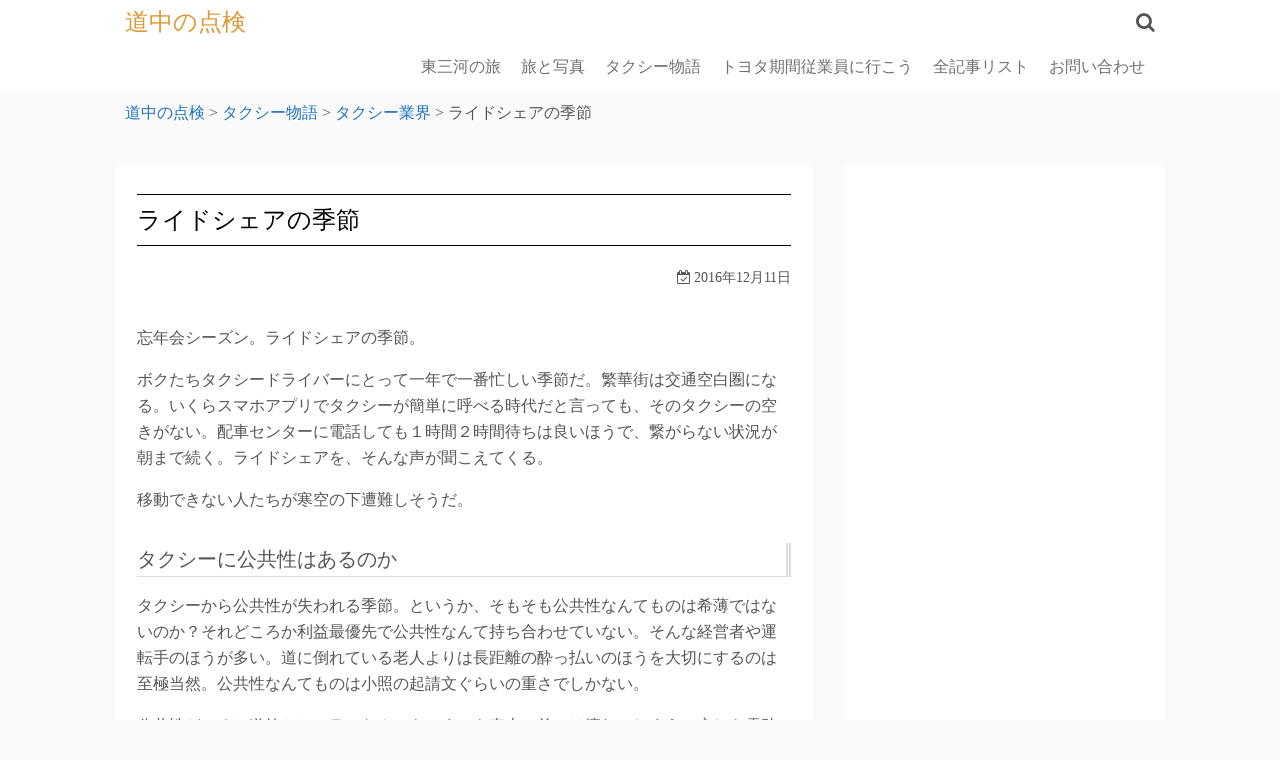

--- FILE ---
content_type: text/html; charset=UTF-8
request_url: https://kixxto.com/3038/
body_size: 19491
content:
<!DOCTYPE html><html lang="ja"><head><script data-no-optimize="1">var litespeed_docref=sessionStorage.getItem("litespeed_docref");litespeed_docref&&(Object.defineProperty(document,"referrer",{get:function(){return litespeed_docref}}),sessionStorage.removeItem("litespeed_docref"));</script> <meta charset="UTF-8"><meta name="viewport" content="width=device-width,initial-scale=1"><link rel="pingback" href="https://kixxto.com/xmlrpc.php"><meta name='robots' content='index, follow, max-image-preview:large, max-snippet:-1, max-video-preview:-1' /><title>ライドシェアの季節 - タクシーの公共性と供給不足</title><meta name="description" content="タクシーの供給不足が問題視される年末に新経済連盟が「ライドシェア実現に向けて」という提言書を提出。労働者不足こそ業界破壊です" /><link rel="canonical" href="https://kixxto.com/3038/" /><meta property="og:locale" content="ja_JP" /><meta property="og:type" content="article" /><meta property="og:title" content="ライドシェアの季節 - タクシーの公共性と供給不足" /><meta property="og:description" content="タクシーの供給不足が問題視される年末に新経済連盟が「ライドシェア実現に向けて」という提言書を提出。労働者不足こそ業界破壊です" /><meta property="og:url" content="https://kixxto.com/3038/" /><meta property="og:site_name" content="道中の点検" /><meta property="article:published_time" content="2016-12-11T05:54:00+00:00" /><meta property="article:modified_time" content="2023-06-07T08:21:15+00:00" /><meta property="og:image" content="https://kixxto.com/wp-content/uploads/2016/12/20230607.png" /><meta property="og:image:width" content="300" /><meta property="og:image:height" content="287" /><meta property="og:image:type" content="image/png" /><meta name="author" content="田原笠山" /><meta name="twitter:card" content="summary_large_image" /><meta name="twitter:creator" content="@taha_ra" /><meta name="twitter:site" content="@taha_ra" /><meta name="twitter:label1" content="執筆者" /><meta name="twitter:data1" content="田原笠山" /><meta name="twitter:label2" content="推定読み取り時間" /><meta name="twitter:data2" content="4分" /> <script type="application/ld+json" class="yoast-schema-graph">{"@context":"https://schema.org","@graph":[{"@type":"Article","@id":"https://kixxto.com/3038/#article","isPartOf":{"@id":"https://kixxto.com/3038/"},"author":{"name":"田原笠山","@id":"https://kixxto.com/#/schema/person/7b39ce22cb43dd4863ae2c86b7598f8c"},"headline":"ライドシェアの季節","datePublished":"2016-12-11T05:54:00+00:00","dateModified":"2023-06-07T08:21:15+00:00","mainEntityOfPage":{"@id":"https://kixxto.com/3038/"},"wordCount":9,"commentCount":0,"publisher":{"@id":"https://kixxto.com/#/schema/person/7b39ce22cb43dd4863ae2c86b7598f8c"},"image":{"@id":"https://kixxto.com/3038/#primaryimage"},"thumbnailUrl":"https://kixxto.com/wp-content/uploads/2016/12/20230607.png","articleSection":["タクシー業界"],"inLanguage":"ja","potentialAction":[{"@type":"CommentAction","name":"Comment","target":["https://kixxto.com/3038/#respond"]}]},{"@type":"WebPage","@id":"https://kixxto.com/3038/","url":"https://kixxto.com/3038/","name":"ライドシェアの季節 - タクシーの公共性と供給不足","isPartOf":{"@id":"https://kixxto.com/#website"},"primaryImageOfPage":{"@id":"https://kixxto.com/3038/#primaryimage"},"image":{"@id":"https://kixxto.com/3038/#primaryimage"},"thumbnailUrl":"https://kixxto.com/wp-content/uploads/2016/12/20230607.png","datePublished":"2016-12-11T05:54:00+00:00","dateModified":"2023-06-07T08:21:15+00:00","description":"タクシーの供給不足が問題視される年末に新経済連盟が「ライドシェア実現に向けて」という提言書を提出。労働者不足こそ業界破壊です","breadcrumb":{"@id":"https://kixxto.com/3038/#breadcrumb"},"inLanguage":"ja","potentialAction":[{"@type":"ReadAction","target":["https://kixxto.com/3038/"]}]},{"@type":"ImageObject","inLanguage":"ja","@id":"https://kixxto.com/3038/#primaryimage","url":"https://kixxto.com/wp-content/uploads/2016/12/20230607.png","contentUrl":"https://kixxto.com/wp-content/uploads/2016/12/20230607.png","width":300,"height":287,"caption":"Uber - Driver: Drive & Deliverアプリ"},{"@type":"BreadcrumbList","@id":"https://kixxto.com/3038/#breadcrumb","itemListElement":[{"@type":"ListItem","position":1,"name":"ホーム","item":"https://kixxto.com/"},{"@type":"ListItem","position":2,"name":"ライドシェアの季節"}]},{"@type":"WebSite","@id":"https://kixxto.com/#website","url":"https://kixxto.com/","name":"道中の点検","description":"","publisher":{"@id":"https://kixxto.com/#/schema/person/7b39ce22cb43dd4863ae2c86b7598f8c"},"potentialAction":[{"@type":"SearchAction","target":{"@type":"EntryPoint","urlTemplate":"https://kixxto.com/?s={search_term_string}"},"query-input":{"@type":"PropertyValueSpecification","valueRequired":true,"valueName":"search_term_string"}}],"inLanguage":"ja"},{"@type":["Person","Organization"],"@id":"https://kixxto.com/#/schema/person/7b39ce22cb43dd4863ae2c86b7598f8c","name":"田原笠山","image":{"@type":"ImageObject","inLanguage":"ja","@id":"https://kixxto.com/#/schema/person/image/","url":"https://kixxto.com/wp-content/uploads/2021/10/unnamed-1.jpg","contentUrl":"https://kixxto.com/wp-content/uploads/2021/10/unnamed-1.jpg","width":83,"height":83,"caption":"田原笠山"},"logo":{"@id":"https://kixxto.com/#/schema/person/image/"},"description":"蒲郡、豊橋、豊川、田原、新城…東三河の街角を、動画、画像とともに紹介しています。人生を諦めた人の、近場の街場の小さな旅の記録と、神や仏に救いを求める旅日記です。","sameAs":["https://kixxto.com","https://x.com/taha_ra"]}]}</script> <link rel='dns-prefetch' href='//static.addtoany.com' /><link rel='dns-prefetch' href='//www.googletagmanager.com' /><link rel='dns-prefetch' href='//pagead2.googlesyndication.com' /><link rel='dns-prefetch' href='//fundingchoicesmessages.google.com' /><link data-optimized="2" rel="stylesheet" href="https://kixxto.com/wp-content/litespeed/css/b688b0a4585a14bb05968b97739734b9.css?ver=8bb91" /><link rel="preload" href="https://kixxto.com/wp-content/themes/simple-days/assets/fonts/fontawesome/style.min.css" as="style" /> <script type="litespeed/javascript" data-src="https://kixxto.com/wp-includes/js/jquery/jquery.min.js?ver=3.7.1" id="jquery-core-js"></script> 
 <script type="litespeed/javascript" data-src="https://www.googletagmanager.com/gtag/js?id=G-3KDJPEKCJR" id="google_gtagjs-js"></script> <script id="google_gtagjs-js-after" type="litespeed/javascript">window.dataLayer=window.dataLayer||[];function gtag(){dataLayer.push(arguments)}
gtag("set","linker",{"domains":["kixxto.com"]});gtag("js",new Date());gtag("set","developer_id.dZTNiMT",!0);gtag("config","G-3KDJPEKCJR",{"googlesitekit_post_type":"post","googlesitekit_post_date":"20161211","googlesitekit_post_categories":"\u30bf\u30af\u30b7\u30fc\u696d\u754c"})</script> <meta name="generator" content="Site Kit by Google 1.170.0" /><meta name="google-adsense-platform-account" content="ca-host-pub-2644536267352236"><meta name="google-adsense-platform-domain" content="sitekit.withgoogle.com"> <script type="litespeed/javascript" data-src="https://pagead2.googlesyndication.com/pagead/js/adsbygoogle.js?client=ca-pub-7145570647053733&amp;host=ca-host-pub-2644536267352236" crossorigin="anonymous"></script> <link rel="icon" href="https://kixxto.com/wp-content/uploads/2024/06/cropped-512-32x32.jpg" sizes="32x32" /><link rel="icon" href="https://kixxto.com/wp-content/uploads/2024/06/cropped-512-192x192.jpg" sizes="192x192" /><link rel="apple-touch-icon" href="https://kixxto.com/wp-content/uploads/2024/06/cropped-512-180x180.jpg" /><meta name="msapplication-TileImage" content="https://kixxto.com/wp-content/uploads/2024/06/cropped-512-270x270.jpg" /></head><body data-rsssl=1 class="wp-singular post-template-default single single-post postid-3038 single-format-standard wp-embed-responsive wp-theme-simple-days" ontouchstart=""><a class="skip-link screen-reader-text" href="#main_wrap">コンテンツへスキップ</a>
<input id="t_menu" class="dn" type="checkbox" /><header id="h_wrap" class="f_box f_col shadow_box h_sticky"><div id="site_h" class="site_h wrap_frame f_box f_col110 w100 relative ai_c" role="banner"><div class="title_wrap f_box ai_c relative"><div class="title_tag f_box ai_c f_col"><div class="site_title f_box ai_c f_col100"><h1 class="title_text fw8"><a href="https://kixxto.com/" class="" rel="home">道中の点検</a></h1></div></div><div class="menu_box serach_box absolute f_box ai_c dn001"><label for="sw" class="m0 p4 tap_no lh_1 fa fa-search serch_icon" style="cursor:pointer;"></label></div><div class="menu_box bar_box absolute f_box ai_c dn001"><label for="t_menu" class="humberger tap_no m0"></label></div></div><div class="h_ws f_box jc_c ai_c"><div class="menu_box serach_box f_box ai_c dn110"><label for="sw" id="" class="m0 tap_no lh_1 fa fa-search serch_icon" style="font-size:20px;cursor:pointer;"></label></div></div></div><div id="nav_h" class="f_box nav_h2 w100"><nav class="wrap_frame nav_base nh_con"><ul id="menu_h" class="menu_h menu_i lsn m0 f_box f_col110 menu_h menu_a f_box f_wrap f_col100 ai_c lsn"><li id="menu-item-19954" class="menu-item-19954  menu-item menu-item-type-taxonomy menu-item-object-category menu-item-has-children relative fw_bold"><div class="caret_wrap f_box jc_sb ai_c">
<a class="menu_s_a f_box ai_c" href="https://kixxto.com/category/higasimikawa/">東三河の旅</a><label class="drop_icon fs16 m0 dn001" for="nav-19954">
<span class="fa fa-caret-down db lh_1"></span>
</label></div><input type="checkbox" id="nav-19954" class="dn"><ul id="sub-nav-19954" class="sub-menu absolute db lsn"><li id="menu-item-19955" class="menu-item-19955  menu-item menu-item-type-taxonomy menu-item-object-category menu-item-has-children relative fw_bold"><div class="caret_wrap f_box jc_sb ai_c">
<a class="menu_s_a f_box ai_c" href="https://kixxto.com/category/higasimikawa/gamagori/">蒲郡の旅</a><label class="drop_icon fs16 m0 dn001" for="nav-19955">
<span class="fa fa-caret-down db lh_1"></span>
</label></div><input type="checkbox" id="nav-19955" class="dn"><ul id="sub-nav-19955" class="sub-menu absolute db lsn"><li id="menu-item-24859"  class="menu-item-24859  menu-item menu-item-type-post_type menu-item-object-page relative fw_bold"><div class="f_box jc_sb ai_c">
<a class="menu_s_a f_box ai_c" href="https://kixxto.com/gamagori/">蒲郡の旅 – 目次と検索</a></div></li><li id="menu-item-22837"  class="menu-item-22837  menu-item menu-item-type-post_type menu-item-object-page relative fw_bold"><div class="f_box jc_sb ai_c">
<a class="menu_s_a f_box ai_c" href="https://kixxto.com/gamagori-meiboku50/">蒲郡の名木50選</a></div></li><li id="menu-item-23080"  class="menu-item-23080  menu-item menu-item-type-post_type menu-item-object-page relative fw_bold"><div class="f_box jc_sb ai_c">
<a class="menu_s_a f_box ai_c" href="https://kixxto.com/gamagori-tera/">蒲郡の寺院</a></div></li><li id="menu-item-24113"  class="menu-item-24113  menu-item menu-item-type-post_type menu-item-object-page relative fw_bold"><div class="f_box jc_sb ai_c">
<a class="menu_s_a f_box ai_c" href="https://kixxto.com/gamagori-jinja/">蒲郡の神社</a></div></li><li id="menu-item-26412"  class="menu-item-26412  menu-item menu-item-type-custom menu-item-object-custom relative fw_bold"><div class="f_box jc_sb ai_c">
<a class="menu_s_a f_box ai_c" href="https://kixxto.com/tag/park-gamagori/">蒲郡の公園を巡る旅</a></div></li></ul></li><li id="menu-item-20760"  class="menu-item-20760  menu-item menu-item-type-taxonomy menu-item-object-category relative fw_bold"><div class="f_box jc_sb ai_c">
<a class="menu_s_a f_box ai_c" href="https://kixxto.com/category/higasimikawa/toyokawa/">豊川の旅</a></div></li><li id="menu-item-20756"  class="menu-item-20756  menu-item menu-item-type-taxonomy menu-item-object-category relative fw_bold"><div class="f_box jc_sb ai_c">
<a class="menu_s_a f_box ai_c" href="https://kixxto.com/category/higasimikawa/toyohashi/">豊橋の旅</a></div></li><li id="menu-item-20759"  class="menu-item-20759  menu-item menu-item-type-taxonomy menu-item-object-category relative fw_bold"><div class="f_box jc_sb ai_c">
<a class="menu_s_a f_box ai_c" href="https://kixxto.com/category/higasimikawa/tahara/">田原の旅</a></div></li><li id="menu-item-20758"  class="menu-item-20758  menu-item menu-item-type-taxonomy menu-item-object-category relative fw_bold"><div class="f_box jc_sb ai_c">
<a class="menu_s_a f_box ai_c" href="https://kixxto.com/category/higasimikawa/shinshiro/">新城の旅</a></div></li><li id="menu-item-20757"  class="menu-item-20757  menu-item menu-item-type-taxonomy menu-item-object-category relative fw_bold"><div class="f_box jc_sb ai_c">
<a class="menu_s_a f_box ai_c" href="https://kixxto.com/category/higasimikawa/kitashitara/">北設楽郡の旅</a></div></li></ul></li><li id="menu-item-15119" class="menu-item-15119  menu-item menu-item-type-taxonomy menu-item-object-category menu-item-has-children relative fw_bold"><div class="caret_wrap f_box jc_sb ai_c">
<a class="menu_s_a f_box ai_c" href="https://kixxto.com/category/photo/">旅と写真</a><label class="drop_icon fs16 m0 dn001" for="nav-15119">
<span class="fa fa-caret-down db lh_1"></span>
</label></div><input type="checkbox" id="nav-15119" class="dn"><ul id="sub-nav-15119" class="sub-menu absolute db lsn"><li id="menu-item-10683"  class="menu-item-10683  menu-item menu-item-type-taxonomy menu-item-object-category relative fw_bold"><div class="f_box jc_sb ai_c">
<a class="menu_s_a f_box ai_c" href="https://kixxto.com/category/photo/%e5%9b%9b%e5%9b%bd%e9%81%8d%e8%b7%af/">四国遍路</a></div></li><li id="menu-item-10579" class="menu-item-10579  menu-item menu-item-type-taxonomy menu-item-object-category menu-item-has-children relative fw_bold"><div class="caret_wrap f_box jc_sb ai_c">
<a class="menu_s_a f_box ai_c" href="https://kixxto.com/category/photo/wandering/">漂泊の記</a><label class="drop_icon fs16 m0 dn001" for="nav-10579">
<span class="fa fa-caret-down db lh_1"></span>
</label></div><input type="checkbox" id="nav-10579" class="dn"><ul id="sub-nav-10579" class="sub-menu absolute db lsn"><li id="menu-item-15120"  class="menu-item-15120  menu-item menu-item-type-taxonomy menu-item-object-category relative fw_bold"><div class="f_box jc_sb ai_c">
<a class="menu_s_a f_box ai_c" href="https://kixxto.com/category/photo/wandering/recluse/">隠遁記</a></div></li><li id="menu-item-16180"  class="menu-item-16180  menu-item menu-item-type-taxonomy menu-item-object-category relative fw_bold"><div class="f_box jc_sb ai_c">
<a class="menu_s_a f_box ai_c" href="https://kixxto.com/category/photo/wandering/recluse/%e8%8f%9c%e6%99%82%e8%a8%98/">菜時記</a></div></li></ul></li></ul></li><li id="menu-item-10582" class="menu-item-10582  menu-item menu-item-type-taxonomy menu-item-object-category current-post-ancestor menu-item-has-children relative fw_bold"><div class="caret_wrap f_box jc_sb ai_c">
<a class="menu_s_a f_box ai_c" href="https://kixxto.com/category/taxi/">タクシー物語</a><label class="drop_icon fs16 m0 dn001" for="nav-10582">
<span class="fa fa-caret-down db lh_1"></span>
</label></div><input type="checkbox" id="nav-10582" class="dn"><ul id="sub-nav-10582" class="sub-menu absolute db lsn"><li id="menu-item-10586"  class="menu-item-10586  menu-item menu-item-type-taxonomy menu-item-object-category relative fw_bold"><div class="f_box jc_sb ai_c">
<a class="menu_s_a f_box ai_c" href="https://kixxto.com/category/taxi/%e3%82%bf%e3%82%af%e3%82%b7%e3%83%bc%e7%89%a9%e8%aa%9e/">タクシー物語</a></div></li><li id="menu-item-10584"  class="menu-item-10584  menu-item menu-item-type-taxonomy menu-item-object-category current-post-ancestor current-menu-parent current-post-parent relative fw_bold"><div class="f_box jc_sb ai_c">
<a class="menu_s_a f_box ai_c" href="https://kixxto.com/category/taxi/mobility/">タクシー業界</a></div></li><li id="menu-item-10585"  class="menu-item-10585  menu-item menu-item-type-taxonomy menu-item-object-category relative fw_bold"><div class="f_box jc_sb ai_c">
<a class="menu_s_a f_box ai_c" href="https://kixxto.com/category/taxi/findwork/">タクシー運転手になろう</a></div></li><li id="menu-item-10583"  class="menu-item-10583  menu-item menu-item-type-taxonomy menu-item-object-category relative fw_bold"><div class="f_box jc_sb ai_c">
<a class="menu_s_a f_box ai_c" href="https://kixxto.com/category/taxi/useataxitomove/">タクシーに乗る</a></div></li><li id="menu-item-10581"  class="menu-item-10581  menu-item menu-item-type-taxonomy menu-item-object-category relative fw_bold"><div class="f_box jc_sb ai_c">
<a class="menu_s_a f_box ai_c" href="https://kixxto.com/category/taxi/%e8%b1%8a%e6%a9%8b%e6%bc%82%e6%b5%81/">豊橋漂流</a></div></li></ul></li><li id="menu-item-10587" class="menu-item-10587  menu-item menu-item-type-taxonomy menu-item-object-category menu-item-has-children relative fw_bold"><div class="caret_wrap f_box jc_sb ai_c">
<a class="menu_s_a f_box ai_c" href="https://kixxto.com/category/%e3%83%88%e3%83%a8%e3%82%bf%e6%9c%9f%e9%96%93%e5%be%93%e6%a5%ad%e5%93%a1/">トヨタ期間従業員に行こう</a><label class="drop_icon fs16 m0 dn001" for="nav-10587">
<span class="fa fa-caret-down db lh_1"></span>
</label></div><input type="checkbox" id="nav-10587" class="dn"><ul id="sub-nav-10587" class="sub-menu absolute db lsn"><li id="menu-item-10588"  class="menu-item-10588  menu-item menu-item-type-taxonomy menu-item-object-category relative fw_bold"><div class="f_box jc_sb ai_c">
<a class="menu_s_a f_box ai_c" href="https://kixxto.com/category/%e3%83%88%e3%83%a8%e3%82%bf%e6%9c%9f%e9%96%93%e5%be%93%e6%a5%ad%e5%93%a1/%e6%9c%9f%e9%96%93%e5%be%93%e6%a5%ad%e5%93%a1%e3%81%ab%e3%81%a4%e3%81%84%e3%81%a6/">期間従業員について</a></div></li><li id="menu-item-10592"  class="menu-item-10592  menu-item menu-item-type-taxonomy menu-item-object-category relative fw_bold"><div class="f_box jc_sb ai_c">
<a class="menu_s_a f_box ai_c" href="https://kixxto.com/category/%e3%83%88%e3%83%a8%e3%82%bf%e6%9c%9f%e9%96%93%e5%be%93%e6%a5%ad%e5%93%a1/%e3%83%88%e3%83%a8%e3%82%bf%e8%87%aa%e5%8b%95%e8%bb%8a%e3%81%ab%e3%81%a4%e3%81%84%e3%81%a6/">トヨタ自動車について</a></div></li><li id="menu-item-10589"  class="menu-item-10589  menu-item menu-item-type-taxonomy menu-item-object-category relative fw_bold"><div class="f_box jc_sb ai_c">
<a class="menu_s_a f_box ai_c" href="https://kixxto.com/category/%e3%83%88%e3%83%a8%e3%82%bf%e6%9c%9f%e9%96%93%e5%be%93%e6%a5%ad%e5%93%a1/%e9%9d%9e%e6%ad%a3%e8%a6%8f%e9%9b%87%e7%94%a8%e3%81%ab%e3%81%a4%e3%81%84%e3%81%a6/">非正規雇用について</a></div></li><li id="menu-item-10591"  class="menu-item-10591  menu-item menu-item-type-taxonomy menu-item-object-category relative fw_bold"><div class="f_box jc_sb ai_c">
<a class="menu_s_a f_box ai_c" href="https://kixxto.com/category/%e3%83%88%e3%83%a8%e3%82%bf%e6%9c%9f%e9%96%93%e5%be%93%e6%a5%ad%e5%93%a1/%e5%a5%91%e7%b4%84%e6%ba%80%e4%ba%86%e5%be%8c%e3%81%ae%e6%97%a5%e3%80%85/">契約満了後の日々</a></div></li><li id="menu-item-10590"  class="menu-item-10590  menu-item menu-item-type-taxonomy menu-item-object-category relative fw_bold"><div class="f_box jc_sb ai_c">
<a class="menu_s_a f_box ai_c" href="https://kixxto.com/category/%e3%83%88%e3%83%a8%e3%82%bf%e6%9c%9f%e9%96%93%e5%be%93%e6%a5%ad%e5%93%a1/%e5%a4%b1%e6%a5%ad%e3%81%ae%e6%97%a5%e3%80%85/">失業の日々</a></div></li><li id="menu-item-10593"  class="menu-item-10593  menu-item menu-item-type-taxonomy menu-item-object-category relative fw_bold"><div class="f_box jc_sb ai_c">
<a class="menu_s_a f_box ai_c" href="https://kixxto.com/category/%e3%83%88%e3%83%a8%e3%82%bf%e6%9c%9f%e9%96%93%e5%be%93%e6%a5%ad%e5%93%a1/%e7%94%b0%e5%8e%9f%e5%b8%82/">田原市</a></div></li></ul></li><li id="menu-item-8264"  class="menu-item-8264  menu-item menu-item-type-post_type menu-item-object-page relative fw_bold"><div class="f_box jc_sb ai_c">
<a class="menu_s_a f_box ai_c" href="https://kixxto.com/allpost/">全記事リスト</a></div></li><li id="menu-item-38" class="menu-item-38  menu-item menu-item-type-post_type menu-item-object-page menu-item-has-children relative fw_bold"><div class="caret_wrap f_box jc_sb ai_c">
<a class="menu_s_a f_box ai_c" href="https://kixxto.com/%e3%81%8a%e5%95%8f%e3%81%84%e5%90%88%e3%82%8f%e3%81%9b/">お問い合わせ</a><label class="drop_icon fs16 m0 dn001" for="nav-38">
<span class="fa fa-caret-down db lh_1"></span>
</label></div><input type="checkbox" id="nav-38" class="dn"><ul id="sub-nav-38" class="sub-menu absolute db lsn"><li id="menu-item-3811"  class="menu-item-3811  menu-item menu-item-type-post_type menu-item-object-page relative fw_bold"><div class="f_box jc_sb ai_c">
<a class="menu_s_a f_box ai_c" href="https://kixxto.com/profile/">田原笠山</a></div></li></ul></li></ul></nav></div></header><div id="uh_wrap"><div class="wrap_frame uh_con f_box ai_c jc_sb f_wrap"><aside id="bcn_widget-3" class="widget uh_widget m0 widget_breadcrumb_navxt"><div class="breadcrumbs" vocab="https://schema.org/" typeof="BreadcrumbList"><span property="itemListElement" typeof="ListItem"><a property="item" typeof="WebPage" title="道中の点検へ移動する" href="https://kixxto.com" class="home" ><span property="name">道中の点検</span></a><meta property="position" content="1"></span> &gt; <span property="itemListElement" typeof="ListItem"><a property="item" typeof="WebPage" title="Go to the タクシー物語 カテゴリー archives." href="https://kixxto.com/category/taxi/" class="taxonomy category" ><span property="name">タクシー物語</span></a><meta property="position" content="2"></span> &gt; <span property="itemListElement" typeof="ListItem"><a property="item" typeof="WebPage" title="Go to the タクシー業界 カテゴリー archives." href="https://kixxto.com/category/taxi/mobility/" class="taxonomy category" ><span property="name">タクシー業界</span></a><meta property="position" content="3"></span> &gt; <span property="itemListElement" typeof="ListItem"><span property="name" class="post post-post current-item">ライドシェアの季節</span><meta property="url" content="https://kixxto.com/3038/"><meta property="position" content="4"></span></div></aside></div></div><div id="main_wrap" class="wrap_frame m_con jc_c001"><main id="post-3038" class="contents post_content shadow_box post-3038 post type-post status-publish format-standard has-post-thumbnail category-mobility"><div class="post_item mb_L"><h1 class="post_title">ライドシェアの季節</h1></div><div class="post_dates post_item f_box ai_c f_wrap mb_L fs14 jc_fe"><div><span class="post_date"><i class="fa fa-calendar-check-o" aria-hidden="true"></i> 2016年12月11日</span></div></div><article id="post_body" class="post_body clearfix post_item mb_L" itemprop="articleBody"><p>忘年会シーズン。ライドシェアの季節。</p><p>ボクたちタクシードライバーにとって一年で一番忙しい季節だ。繁華街は交通空白圏になる。いくらスマホアプリでタクシーが簡単に呼べる時代だと言っても、そのタクシーの空きがない。配車センターに電話しても１時間２時間待ちは良いほうで、繋がらない状況が朝まで続く。ライドシェアを、そんな声が聞こえてくる。</p><p>移動できない人たちが寒空の下遭難しそうだ。</p><h2>タクシーに公共性はあるのか</h2><p>タクシーから公共性が失われる季節。というか、そもそも公共性なんてものは希薄ではないのか？それどころか利益最優先で公共性なんて持ち合わせていない。そんな経営者や運転手のほうが多い。道に倒れている老人よりは長距離の酔っ払いのほうを大切にするのは至極当然。公共性なんてものは小照の起請文ぐらいの重さでしかない。</p><p>公共性どころか道徳とかモラルなんてものまでも売上の前には擦れてしまう。哀しき雲助の血筋。</p><h2>ライドシェア実現へ向けて</h2><p>さてさて、新経済連盟が「ライドシェア実現に向けて」というライドシェアを推進しようという提言書 を、経済産業大臣、国土交通大臣、IT政策担当大臣、経済再生担当大臣、規制改革担当大臣に宛てて提出した。<br />
<a href="http://jane.or.jp/topic/detail?topic_id=562" target="_blank" rel="noopener">11月30日、ライドシェア推進のための提言 「ライドシェア実現に向けて」 を提出いたしました｜トピックス &#8211; 新経済連盟</a></p><p>以前に予想したようになったということだ。</p><blockquote><p>白タク、ライドシェアの波は止められない。それならば「反対」ではなくて、ライドシェアドライバーの雇用の法を整備するほうが、合理的であるように思う。</p><p>&nbsp;</p><p>そしてボクたち労働者と、そうしてなによりも利用者のことを考えたら、賛成のほうがこれまた合理的であると思う。<br />
<a href="https://kixxto.com/6455/" target="_blank" rel="noopener">Uber　労働組合論（２）</a></p></blockquote><p>タクシー業界は自己保身のために「反対」する。タクシードライバーは自己利益のために「反対」する。そうして恫喝のように「安全性」を説き利用者に恐怖を植え付ける。まるで霊感商法のようだ。そのうち「事故事故詐欺」なんて噂されるに決まっている。</p><p>ボクたちドライバー自身、その霊感商法、もとい、タクシー事業の呪いをかけられている。UberやGoogleのライドシェアドライバー社員のほうが、ちっぽけな中小企業よりは安全で安心に決まっている。老後も田舎に引っ越して、いや、日本中どこへ行っても就職先はある。</p><h2>労働力不足の先にあるタクシーの危機</h2><p>なによりも、国家が、この社会が考えなければならない。タクシー運転手の高齢化による交通事故の危険性はさらに高まる。そしてその高齢化するドライバーによる車両供給過剰がさらに「一時的かつ急激な需要増には対応できない」状況を生み、「将来的には、むしろ深刻な労働力不足による労務倒産」によるサービス提供の危機を孕んでいることなのだ。</p><p>一部の利己主義者のために、一部の既得権者のために、そうしてもう先のない無策で無能な経営者や管理者、ついでに労働組合のために、ライドシェアが実現できないことは、社会的損失、社会悪なのだ。</p><p><img data-lazyloaded="1" src="[data-uri]" fetchpriority="high" decoding="async" class="pict" data-src="https://kixxto.com/wp-content/uploads/old/20161211_2273356.jpg" alt="ライドシェア実現に向けて" width="480" height="136" /><br />
<a href="http://jane.or.jp/pdf/20161130rideshare_8P.pdf" target="_blank" rel="noopener">ライドシェアの状況について</a></p>
<a href="https://kixxto.com/3097/"   class="blog_card f_box ai_c mb_L h_box w100 shadow_box flow_box non_hover"><div class="bc_entry flex_70"><span class="bc_title line_clamp lc2 of_h fsM fw8 mb_S">ソフトバンクの米ウーバー出資　ライドシェアはやっぱり有望なのだ</span><span class="bc_summary line_clamp lc2 of_h fsS mb_M">ソフトバンクのウーバーへの出資について。 交通機関の利用方法は、孫ソフトバンク会長が言うよりも早く変わりそうだ。おそらく、５年とか１０年後にはまったく違うものになる。孫会長&hellip;</span><div class="f_box ai_c jc_sb"><div class="bc_read_more fsS">続きを読む</div><div class="bc_info f_box ai_c fs10"><img data-lazyloaded="1" src="[data-uri]" data-src="https://kixxto.com/wp-content/uploads/2024/06/cropped-512.jpg.webp" height="16" width="16" /><span class="bc_domain">&nbsp;kixxto.com</span></div></div></div><div class="bc_thum flex_30 fit_box_img_wrap m0"><img data-lazyloaded="1" src="[data-uri]" class="scale_13 trans_10 tap_no" data-src="https://kixxto.com/wp-content/uploads/old/20171120_2534631.jpg" alt="ソフトバンクの米ウーバー出資　ライドシェアはやっぱり有望なのだ" width="3" height="2" /></div></a><div class="addtoany_share_save_container addtoany_content addtoany_content_bottom"><div class="a2a_kit a2a_kit_size_28 addtoany_list" data-a2a-url="https://kixxto.com/3038/" data-a2a-title="ライドシェアの季節"><a class="a2a_button_twitter" href="https://www.addtoany.com/add_to/twitter?linkurl=https%3A%2F%2Fkixxto.com%2F3038%2F&amp;linkname=%E3%83%A9%E3%82%A4%E3%83%89%E3%82%B7%E3%82%A7%E3%82%A2%E3%81%AE%E5%AD%A3%E7%AF%80" title="Twitter" rel="nofollow noopener" target="_blank"></a><a class="a2a_button_facebook" href="https://www.addtoany.com/add_to/facebook?linkurl=https%3A%2F%2Fkixxto.com%2F3038%2F&amp;linkname=%E3%83%A9%E3%82%A4%E3%83%89%E3%82%B7%E3%82%A7%E3%82%A2%E3%81%AE%E5%AD%A3%E7%AF%80" title="Facebook" rel="nofollow noopener" target="_blank"></a><a class="a2a_button_email" href="https://www.addtoany.com/add_to/email?linkurl=https%3A%2F%2Fkixxto.com%2F3038%2F&amp;linkname=%E3%83%A9%E3%82%A4%E3%83%89%E3%82%B7%E3%82%A7%E3%82%A2%E3%81%AE%E5%AD%A3%E7%AF%80" title="Email" rel="nofollow noopener" target="_blank"></a><a class="a2a_dd addtoany_share_save addtoany_share" href="https://www.addtoany.com/share"></a></div></div></article><nav class="nav_link_box post_item mb_L f_box jc_sb fit_content"><a href="https://kixxto.com/3037/" title="好雪片片　不落別処" class="nav_link nav_link_l f_box f_col100 ai_c mb_L relative"><div class="nav_link_info absolute left0 t_15 m_s"><span class="p10 fs12"><i class="fa fa-angle-double-left" aria-hidden="true"></i> 前の記事</span></div><div class="nav_link_thum"><img data-lazyloaded="1" src="[data-uri]" data-src="https://kixxto.com/wp-content/uploads/old/20161210_2272967.jpg" width="100" height="100" /></div><div><p class="nav_link_title p10">好雪片片　不落別処</p></div></a><a href="https://kixxto.com/3039/" title="NON STYLE井上さんの交通事故で考えたこと" class="nav_link f_box f_col100 ai_c f_row_r mb_L mla relative"><div class="nav_link_info absolute right0 t_15 m_s"><span class="p10 fs12">次の記事 <i class="fa fa-angle-double-right" aria-hidden="true"></i></span></div><div class="nav_link_thum"><img data-lazyloaded="1" src="[data-uri]" data-src="https://kixxto.com/wp-content/uploads/2016/12/202406102031p.png.webp" width="100" height="100" /></div><div class="ta_r"><p class="nav_link_title p10">NON STYLE井上さんの交通事故で考えたこと</p></div></a></nav><div class="post_author post_item mb_L ta_r"><div class="dib"><img data-lazyloaded="1" src="[data-uri]" data-src="https://secure.gravatar.com/avatar/bdc24cba0ecbe76fbb5ddf31f3cb7fab6c01e68456a8cc98cc259997d5a3e3a3?s=32&#038;d=mm&#038;r=g" width="32" height="32" class="vam br50" alt="田原笠山" /></div>&nbsp;<a href="https://kixxto.com/author/tahara/">田原笠山</a></div><div class="post_category post_item mb_L f_box f_wrap ai_c"><i class="fa fa-folder-open-o mr10" aria-hidden="true"></i> <a href="https://kixxto.com/category/taxi/mobility/" rel="category" class="cat_tag_wrap fs13 fw6 shadow_box">タクシー業界</a></div><aside id="rp_wrap" class="post_item mb_L"><div class="item_title fw8 mb_S">関連記事</div><div class="post_list_box"><ul class="post_list_ul m0" style="list-style:none;"><li class="pl_item f_box post_list_border"><div class="f_box f_col jc_c" style="width:100%;"><a href="https://kixxto.com/20723/" class="pl_title f_box ai_c p5">Googleマップとタクシードラバー</a></div></li><li class="pl_item f_box post_list_border"><div class="f_box f_col jc_c" style="width:100%;"><a href="https://kixxto.com/19450/" class="pl_title f_box ai_c p5">udタクシーの乗車運動　乗車拒否件数の減少？</a></div></li><li class="pl_item f_box post_list_border"><div class="f_box f_col jc_c" style="width:100%;"><a href="https://kixxto.com/19841/" class="pl_title f_box ai_c p5">事前確定運賃　係数と運賃について</a></div></li></ul></div></aside><div id="comments" class="comments-area post_item mb_L"><div id="respond" class="comment-respond"><h3 id="reply-title" class="comment-reply-title">コメントする <small><a rel="nofollow" id="cancel-comment-reply-link" href="/3038/#respond" style="display:none;">コメントをキャンセル</a></small></h3><form action="https://kixxto.com/wp-comments-post.php" method="post" id="commentform" class="comment-form"><p class="comment-notes"><span id="email-notes">メールアドレスが公開されることはありません。</span> <span class="required-field-message"><span class="required">※</span> が付いている欄は必須項目です</span></p><div class="form-group"><div class="input-field-head"><label for="author">お名前&ensp;<span class="required">※</span></label></div><div class="input-field"><input class="validate" id="author" name="author" type="text" value="" size="30" required="required" aria-required="true" aria-label="お名前" /></div></div><div class="form-group"><div class="input-field-head"><label for="email">メールアドレス&ensp;<span class="required">※</span></label></div><div class="input-field"><input class=" validate" id="email" name="email" type="email" value="" size="30" required="required" aria-required="true" aria-label="メールアドレス" /></div></div><div class="form-group"><div class="input-field-head"><label for="comment">コメント&ensp;<span class="required">※</span></label></div><div class="input-field"><textarea class="materialize-textarea" type="text" rows="10" id="comment" name="comment" required="required" aria-required="true" aria-label="コメント"></textarea></div></div><p class="comment-form-cookies-consent f_box ai_c"><input id="wp-comment-cookies-consent" class="mr10" name="wp-comment-cookies-consent" type="checkbox" value="yes" /><label for="wp-comment-cookies-consent" class="fs16">次回のコメントで使用するためブラウザーに自分の名前、メールアドレス、サイトを保存する。</label></p><p class="form-submit"><input name="submit" type="submit" id="submit" class="submit" value="コメントを送信" /> <input type='hidden' name='comment_post_ID' value='3038' id='comment_post_ID' />
<input type='hidden' name='comment_parent' id='comment_parent' value='0' /></p></form></div></div></main><div id="sidebar_right" class="sidebar f_box f_col101 f_wrap jc_sa"><aside id="block-98" class="widget s_widget sr_widget widget_block shadow_box"><script type="litespeed/javascript" data-src="https://pagead2.googlesyndication.com/pagead/js/adsbygoogle.js?client=ca-pub-7145570647053733"
     crossorigin="anonymous"><script type="litespeed/javascript" data-src="https://pagead2.googlesyndication.com/pagead/js/adsbygoogle.js?client=ca-pub-7145570647053733"
     crossorigin="anonymous"></script> 
<ins class="adsbygoogle"
style="display:block"
data-ad-client="ca-pub-7145570647053733"
data-ad-slot="8108992480"
data-ad-format="auto"
data-full-width-responsive="true"></ins> <script type="litespeed/javascript">(adsbygoogle=window.adsbygoogle||[]).push({})</script></aside><aside id="archives-7" class="widget s_widget sr_widget widget_archive shadow_box"><h3 class="widget_title sw_title">アーカイブ</h3>		<label class="screen-reader-text" for="archives-dropdown-7">アーカイブ</label>
<select id="archives-dropdown-7" name="archive-dropdown"><option value="">月を選択</option><option value='https://kixxto.com/date/2026/01/'> 2026年1月 &nbsp;(37)</option><option value='https://kixxto.com/date/2025/12/'> 2025年12月 &nbsp;(97)</option><option value='https://kixxto.com/date/2025/11/'> 2025年11月 &nbsp;(71)</option><option value='https://kixxto.com/date/2025/10/'> 2025年10月 &nbsp;(146)</option><option value='https://kixxto.com/date/2025/09/'> 2025年9月 &nbsp;(108)</option><option value='https://kixxto.com/date/2025/08/'> 2025年8月 &nbsp;(1)</option><option value='https://kixxto.com/date/2025/07/'> 2025年7月 &nbsp;(6)</option><option value='https://kixxto.com/date/2025/06/'> 2025年6月 &nbsp;(2)</option><option value='https://kixxto.com/date/2025/05/'> 2025年5月 &nbsp;(4)</option><option value='https://kixxto.com/date/2025/03/'> 2025年3月 &nbsp;(2)</option><option value='https://kixxto.com/date/2025/02/'> 2025年2月 &nbsp;(3)</option><option value='https://kixxto.com/date/2025/01/'> 2025年1月 &nbsp;(7)</option><option value='https://kixxto.com/date/2024/12/'> 2024年12月 &nbsp;(3)</option><option value='https://kixxto.com/date/2024/11/'> 2024年11月 &nbsp;(9)</option><option value='https://kixxto.com/date/2024/10/'> 2024年10月 &nbsp;(11)</option><option value='https://kixxto.com/date/2024/09/'> 2024年9月 &nbsp;(28)</option><option value='https://kixxto.com/date/2024/08/'> 2024年8月 &nbsp;(26)</option><option value='https://kixxto.com/date/2024/07/'> 2024年7月 &nbsp;(10)</option><option value='https://kixxto.com/date/2024/06/'> 2024年6月 &nbsp;(11)</option><option value='https://kixxto.com/date/2024/05/'> 2024年5月 &nbsp;(11)</option><option value='https://kixxto.com/date/2024/04/'> 2024年4月 &nbsp;(4)</option><option value='https://kixxto.com/date/2024/03/'> 2024年3月 &nbsp;(11)</option><option value='https://kixxto.com/date/2024/02/'> 2024年2月 &nbsp;(20)</option><option value='https://kixxto.com/date/2024/01/'> 2024年1月 &nbsp;(19)</option><option value='https://kixxto.com/date/2023/12/'> 2023年12月 &nbsp;(29)</option><option value='https://kixxto.com/date/2023/10/'> 2023年10月 &nbsp;(4)</option><option value='https://kixxto.com/date/2023/09/'> 2023年9月 &nbsp;(10)</option><option value='https://kixxto.com/date/2023/08/'> 2023年8月 &nbsp;(7)</option><option value='https://kixxto.com/date/2023/07/'> 2023年7月 &nbsp;(6)</option><option value='https://kixxto.com/date/2023/06/'> 2023年6月 &nbsp;(7)</option><option value='https://kixxto.com/date/2023/05/'> 2023年5月 &nbsp;(10)</option><option value='https://kixxto.com/date/2023/04/'> 2023年4月 &nbsp;(8)</option><option value='https://kixxto.com/date/2023/03/'> 2023年3月 &nbsp;(12)</option><option value='https://kixxto.com/date/2023/01/'> 2023年1月 &nbsp;(2)</option><option value='https://kixxto.com/date/2022/12/'> 2022年12月 &nbsp;(5)</option><option value='https://kixxto.com/date/2022/11/'> 2022年11月 &nbsp;(3)</option><option value='https://kixxto.com/date/2022/10/'> 2022年10月 &nbsp;(4)</option><option value='https://kixxto.com/date/2022/09/'> 2022年9月 &nbsp;(5)</option><option value='https://kixxto.com/date/2022/08/'> 2022年8月 &nbsp;(7)</option><option value='https://kixxto.com/date/2022/07/'> 2022年7月 &nbsp;(4)</option><option value='https://kixxto.com/date/2022/06/'> 2022年6月 &nbsp;(6)</option><option value='https://kixxto.com/date/2022/05/'> 2022年5月 &nbsp;(15)</option><option value='https://kixxto.com/date/2022/04/'> 2022年4月 &nbsp;(13)</option><option value='https://kixxto.com/date/2022/03/'> 2022年3月 &nbsp;(8)</option><option value='https://kixxto.com/date/2022/02/'> 2022年2月 &nbsp;(7)</option><option value='https://kixxto.com/date/2022/01/'> 2022年1月 &nbsp;(2)</option><option value='https://kixxto.com/date/2021/12/'> 2021年12月 &nbsp;(2)</option><option value='https://kixxto.com/date/2021/11/'> 2021年11月 &nbsp;(11)</option><option value='https://kixxto.com/date/2021/10/'> 2021年10月 &nbsp;(1)</option><option value='https://kixxto.com/date/2021/09/'> 2021年9月 &nbsp;(5)</option><option value='https://kixxto.com/date/2021/08/'> 2021年8月 &nbsp;(4)</option><option value='https://kixxto.com/date/2021/07/'> 2021年7月 &nbsp;(2)</option><option value='https://kixxto.com/date/2021/03/'> 2021年3月 &nbsp;(7)</option><option value='https://kixxto.com/date/2021/02/'> 2021年2月 &nbsp;(7)</option><option value='https://kixxto.com/date/2021/01/'> 2021年1月 &nbsp;(6)</option><option value='https://kixxto.com/date/2020/12/'> 2020年12月 &nbsp;(2)</option><option value='https://kixxto.com/date/2020/11/'> 2020年11月 &nbsp;(6)</option><option value='https://kixxto.com/date/2020/10/'> 2020年10月 &nbsp;(1)</option><option value='https://kixxto.com/date/2020/09/'> 2020年9月 &nbsp;(1)</option><option value='https://kixxto.com/date/2020/08/'> 2020年8月 &nbsp;(2)</option><option value='https://kixxto.com/date/2020/06/'> 2020年6月 &nbsp;(2)</option><option value='https://kixxto.com/date/2020/05/'> 2020年5月 &nbsp;(6)</option><option value='https://kixxto.com/date/2020/04/'> 2020年4月 &nbsp;(19)</option><option value='https://kixxto.com/date/2020/03/'> 2020年3月 &nbsp;(22)</option><option value='https://kixxto.com/date/2020/02/'> 2020年2月 &nbsp;(1)</option><option value='https://kixxto.com/date/2019/09/'> 2019年9月 &nbsp;(1)</option><option value='https://kixxto.com/date/2019/07/'> 2019年7月 &nbsp;(5)</option><option value='https://kixxto.com/date/2019/06/'> 2019年6月 &nbsp;(11)</option><option value='https://kixxto.com/date/2019/05/'> 2019年5月 &nbsp;(10)</option><option value='https://kixxto.com/date/2019/04/'> 2019年4月 &nbsp;(1)</option><option value='https://kixxto.com/date/2018/08/'> 2018年8月 &nbsp;(1)</option><option value='https://kixxto.com/date/2018/06/'> 2018年6月 &nbsp;(2)</option><option value='https://kixxto.com/date/2018/05/'> 2018年5月 &nbsp;(3)</option><option value='https://kixxto.com/date/2018/04/'> 2018年4月 &nbsp;(1)</option><option value='https://kixxto.com/date/2018/03/'> 2018年3月 &nbsp;(2)</option><option value='https://kixxto.com/date/2018/02/'> 2018年2月 &nbsp;(7)</option><option value='https://kixxto.com/date/2018/01/'> 2018年1月 &nbsp;(4)</option><option value='https://kixxto.com/date/2017/12/'> 2017年12月 &nbsp;(12)</option><option value='https://kixxto.com/date/2017/11/'> 2017年11月 &nbsp;(9)</option><option value='https://kixxto.com/date/2017/10/'> 2017年10月 &nbsp;(5)</option><option value='https://kixxto.com/date/2017/09/'> 2017年9月 &nbsp;(2)</option><option value='https://kixxto.com/date/2017/08/'> 2017年8月 &nbsp;(2)</option><option value='https://kixxto.com/date/2017/07/'> 2017年7月 &nbsp;(10)</option><option value='https://kixxto.com/date/2017/06/'> 2017年6月 &nbsp;(8)</option><option value='https://kixxto.com/date/2017/05/'> 2017年5月 &nbsp;(5)</option><option value='https://kixxto.com/date/2017/04/'> 2017年4月 &nbsp;(1)</option><option value='https://kixxto.com/date/2017/02/'> 2017年2月 &nbsp;(8)</option><option value='https://kixxto.com/date/2017/01/'> 2017年1月 &nbsp;(13)</option><option value='https://kixxto.com/date/2016/12/'> 2016年12月 &nbsp;(5)</option><option value='https://kixxto.com/date/2016/11/'> 2016年11月 &nbsp;(5)</option><option value='https://kixxto.com/date/2016/10/'> 2016年10月 &nbsp;(8)</option><option value='https://kixxto.com/date/2016/09/'> 2016年9月 &nbsp;(9)</option><option value='https://kixxto.com/date/2016/08/'> 2016年8月 &nbsp;(8)</option><option value='https://kixxto.com/date/2016/07/'> 2016年7月 &nbsp;(15)</option><option value='https://kixxto.com/date/2016/06/'> 2016年6月 &nbsp;(14)</option><option value='https://kixxto.com/date/2016/05/'> 2016年5月 &nbsp;(8)</option><option value='https://kixxto.com/date/2016/04/'> 2016年4月 &nbsp;(7)</option><option value='https://kixxto.com/date/2016/03/'> 2016年3月 &nbsp;(13)</option><option value='https://kixxto.com/date/2016/02/'> 2016年2月 &nbsp;(16)</option><option value='https://kixxto.com/date/2016/01/'> 2016年1月 &nbsp;(15)</option><option value='https://kixxto.com/date/2015/12/'> 2015年12月 &nbsp;(14)</option><option value='https://kixxto.com/date/2015/11/'> 2015年11月 &nbsp;(13)</option><option value='https://kixxto.com/date/2015/10/'> 2015年10月 &nbsp;(6)</option><option value='https://kixxto.com/date/2015/09/'> 2015年9月 &nbsp;(5)</option><option value='https://kixxto.com/date/2015/08/'> 2015年8月 &nbsp;(10)</option><option value='https://kixxto.com/date/2015/07/'> 2015年7月 &nbsp;(9)</option><option value='https://kixxto.com/date/2015/06/'> 2015年6月 &nbsp;(11)</option><option value='https://kixxto.com/date/2015/05/'> 2015年5月 &nbsp;(3)</option><option value='https://kixxto.com/date/2015/04/'> 2015年4月 &nbsp;(15)</option><option value='https://kixxto.com/date/2015/03/'> 2015年3月 &nbsp;(16)</option><option value='https://kixxto.com/date/2015/02/'> 2015年2月 &nbsp;(10)</option><option value='https://kixxto.com/date/2015/01/'> 2015年1月 &nbsp;(13)</option><option value='https://kixxto.com/date/2014/12/'> 2014年12月 &nbsp;(7)</option><option value='https://kixxto.com/date/2014/11/'> 2014年11月 &nbsp;(5)</option><option value='https://kixxto.com/date/2014/10/'> 2014年10月 &nbsp;(11)</option><option value='https://kixxto.com/date/2014/09/'> 2014年9月 &nbsp;(10)</option><option value='https://kixxto.com/date/2014/08/'> 2014年8月 &nbsp;(11)</option><option value='https://kixxto.com/date/2014/07/'> 2014年7月 &nbsp;(14)</option><option value='https://kixxto.com/date/2014/06/'> 2014年6月 &nbsp;(10)</option><option value='https://kixxto.com/date/2014/05/'> 2014年5月 &nbsp;(10)</option><option value='https://kixxto.com/date/2014/04/'> 2014年4月 &nbsp;(13)</option><option value='https://kixxto.com/date/2014/03/'> 2014年3月 &nbsp;(11)</option><option value='https://kixxto.com/date/2014/02/'> 2014年2月 &nbsp;(8)</option><option value='https://kixxto.com/date/2014/01/'> 2014年1月 &nbsp;(8)</option><option value='https://kixxto.com/date/2013/12/'> 2013年12月 &nbsp;(5)</option><option value='https://kixxto.com/date/2013/11/'> 2013年11月 &nbsp;(14)</option><option value='https://kixxto.com/date/2013/10/'> 2013年10月 &nbsp;(14)</option><option value='https://kixxto.com/date/2013/09/'> 2013年9月 &nbsp;(16)</option><option value='https://kixxto.com/date/2013/08/'> 2013年8月 &nbsp;(9)</option><option value='https://kixxto.com/date/2013/07/'> 2013年7月 &nbsp;(6)</option><option value='https://kixxto.com/date/2013/06/'> 2013年6月 &nbsp;(17)</option><option value='https://kixxto.com/date/2013/05/'> 2013年5月 &nbsp;(10)</option><option value='https://kixxto.com/date/2013/04/'> 2013年4月 &nbsp;(11)</option><option value='https://kixxto.com/date/2013/03/'> 2013年3月 &nbsp;(11)</option><option value='https://kixxto.com/date/2013/02/'> 2013年2月 &nbsp;(5)</option><option value='https://kixxto.com/date/2013/01/'> 2013年1月 &nbsp;(15)</option><option value='https://kixxto.com/date/2012/12/'> 2012年12月 &nbsp;(16)</option><option value='https://kixxto.com/date/2012/11/'> 2012年11月 &nbsp;(16)</option><option value='https://kixxto.com/date/2012/05/'> 2012年5月 &nbsp;(2)</option><option value='https://kixxto.com/date/2012/04/'> 2012年4月 &nbsp;(13)</option><option value='https://kixxto.com/date/2012/03/'> 2012年3月 &nbsp;(10)</option><option value='https://kixxto.com/date/2012/02/'> 2012年2月 &nbsp;(16)</option><option value='https://kixxto.com/date/2012/01/'> 2012年1月 &nbsp;(15)</option><option value='https://kixxto.com/date/2011/12/'> 2011年12月 &nbsp;(4)</option><option value='https://kixxto.com/date/2011/11/'> 2011年11月 &nbsp;(5)</option><option value='https://kixxto.com/date/2011/10/'> 2011年10月 &nbsp;(8)</option><option value='https://kixxto.com/date/2011/09/'> 2011年9月 &nbsp;(9)</option><option value='https://kixxto.com/date/2011/08/'> 2011年8月 &nbsp;(10)</option><option value='https://kixxto.com/date/2011/07/'> 2011年7月 &nbsp;(9)</option><option value='https://kixxto.com/date/2011/06/'> 2011年6月 &nbsp;(11)</option><option value='https://kixxto.com/date/2011/05/'> 2011年5月 &nbsp;(11)</option><option value='https://kixxto.com/date/2011/04/'> 2011年4月 &nbsp;(6)</option><option value='https://kixxto.com/date/2011/03/'> 2011年3月 &nbsp;(6)</option><option value='https://kixxto.com/date/2011/02/'> 2011年2月 &nbsp;(11)</option><option value='https://kixxto.com/date/2011/01/'> 2011年1月 &nbsp;(7)</option><option value='https://kixxto.com/date/2010/12/'> 2010年12月 &nbsp;(9)</option><option value='https://kixxto.com/date/2010/11/'> 2010年11月 &nbsp;(19)</option><option value='https://kixxto.com/date/2010/10/'> 2010年10月 &nbsp;(8)</option><option value='https://kixxto.com/date/2010/09/'> 2010年9月 &nbsp;(9)</option><option value='https://kixxto.com/date/2010/08/'> 2010年8月 &nbsp;(17)</option><option value='https://kixxto.com/date/2010/07/'> 2010年7月 &nbsp;(19)</option><option value='https://kixxto.com/date/2010/06/'> 2010年6月 &nbsp;(21)</option><option value='https://kixxto.com/date/2010/05/'> 2010年5月 &nbsp;(18)</option><option value='https://kixxto.com/date/2010/04/'> 2010年4月 &nbsp;(21)</option><option value='https://kixxto.com/date/2010/03/'> 2010年3月 &nbsp;(14)</option><option value='https://kixxto.com/date/2010/02/'> 2010年2月 &nbsp;(9)</option><option value='https://kixxto.com/date/2010/01/'> 2010年1月 &nbsp;(13)</option><option value='https://kixxto.com/date/2009/12/'> 2009年12月 &nbsp;(2)</option><option value='https://kixxto.com/date/2009/11/'> 2009年11月 &nbsp;(5)</option><option value='https://kixxto.com/date/2009/10/'> 2009年10月 &nbsp;(1)</option><option value='https://kixxto.com/date/2009/09/'> 2009年9月 &nbsp;(6)</option><option value='https://kixxto.com/date/2009/08/'> 2009年8月 &nbsp;(33)</option><option value='https://kixxto.com/date/2009/07/'> 2009年7月 &nbsp;(28)</option><option value='https://kixxto.com/date/2009/06/'> 2009年6月 &nbsp;(21)</option><option value='https://kixxto.com/date/2009/05/'> 2009年5月 &nbsp;(23)</option><option value='https://kixxto.com/date/2009/04/'> 2009年4月 &nbsp;(31)</option><option value='https://kixxto.com/date/2009/03/'> 2009年3月 &nbsp;(60)</option><option value='https://kixxto.com/date/2009/02/'> 2009年2月 &nbsp;(50)</option><option value='https://kixxto.com/date/2009/01/'> 2009年1月 &nbsp;(38)</option><option value='https://kixxto.com/date/2008/12/'> 2008年12月 &nbsp;(46)</option><option value='https://kixxto.com/date/2008/11/'> 2008年11月 &nbsp;(103)</option><option value='https://kixxto.com/date/2008/10/'> 2008年10月 &nbsp;(69)</option><option value='https://kixxto.com/date/2008/09/'> 2008年9月 &nbsp;(28)</option><option value='https://kixxto.com/date/2008/08/'> 2008年8月 &nbsp;(32)</option><option value='https://kixxto.com/date/2008/07/'> 2008年7月 &nbsp;(24)</option><option value='https://kixxto.com/date/2008/06/'> 2008年6月 &nbsp;(26)</option><option value='https://kixxto.com/date/2008/05/'> 2008年5月 &nbsp;(27)</option><option value='https://kixxto.com/date/2008/04/'> 2008年4月 &nbsp;(38)</option><option value='https://kixxto.com/date/2008/03/'> 2008年3月 &nbsp;(21)</option><option value='https://kixxto.com/date/2008/02/'> 2008年2月 &nbsp;(27)</option><option value='https://kixxto.com/date/2008/01/'> 2008年1月 &nbsp;(26)</option><option value='https://kixxto.com/date/2007/12/'> 2007年12月 &nbsp;(33)</option><option value='https://kixxto.com/date/2007/11/'> 2007年11月 &nbsp;(35)</option><option value='https://kixxto.com/date/2007/10/'> 2007年10月 &nbsp;(39)</option><option value='https://kixxto.com/date/2007/09/'> 2007年9月 &nbsp;(44)</option><option value='https://kixxto.com/date/2007/08/'> 2007年8月 &nbsp;(31)</option><option value='https://kixxto.com/date/2007/07/'> 2007年7月 &nbsp;(41)</option><option value='https://kixxto.com/date/2007/06/'> 2007年6月 &nbsp;(28)</option><option value='https://kixxto.com/date/2007/05/'> 2007年5月 &nbsp;(45)</option><option value='https://kixxto.com/date/2007/04/'> 2007年4月 &nbsp;(29)</option><option value='https://kixxto.com/date/2007/03/'> 2007年3月 &nbsp;(34)</option><option value='https://kixxto.com/date/2007/02/'> 2007年2月 &nbsp;(46)</option><option value='https://kixxto.com/date/2007/01/'> 2007年1月 &nbsp;(44)</option><option value='https://kixxto.com/date/2006/12/'> 2006年12月 &nbsp;(20)</option><option value='https://kixxto.com/date/2006/11/'> 2006年11月 &nbsp;(26)</option><option value='https://kixxto.com/date/2006/10/'> 2006年10月 &nbsp;(39)</option><option value='https://kixxto.com/date/2006/09/'> 2006年9月 &nbsp;(35)</option><option value='https://kixxto.com/date/2006/08/'> 2006年8月 &nbsp;(27)</option><option value='https://kixxto.com/date/2006/07/'> 2006年7月 &nbsp;(38)</option><option value='https://kixxto.com/date/2006/06/'> 2006年6月 &nbsp;(34)</option><option value='https://kixxto.com/date/2006/05/'> 2006年5月 &nbsp;(31)</option><option value='https://kixxto.com/date/2006/04/'> 2006年4月 &nbsp;(22)</option><option value='https://kixxto.com/date/2006/03/'> 2006年3月 &nbsp;(14)</option><option value='https://kixxto.com/date/2006/02/'> 2006年2月 &nbsp;(5)</option></select></aside><aside id="recent-posts-3" class="widget s_widget sr_widget widget_recent_entries shadow_box"><h3 class="widget_title sw_title">最近の投稿</h3><ul><li>
<a href="https://kixxto.com/28411/">豊岡 観音堂（保内霊場30番）</a></li><li>
<a href="https://kixxto.com/28397/">牧山の庚申堂</a></li><li>
<a href="https://kixxto.com/28353/">掃鏡庵（五井観音堂）</a></li><li>
<a href="https://kixxto.com/28339/">石像観音堂</a></li><li>
<a href="https://kixxto.com/28307/">枯木堂</a></li><li>
<a href="https://kixxto.com/28292/">十王堂（本町）・保内霊場と観音縁起</a></li><li>
<a href="https://kixxto.com/28285/">蒲形堂（村中堂）・蒲形の観音さん</a></li><li>
<a href="https://kixxto.com/28225/">庚申堂（三谷）・諸国巡礼の功徳を伝える</a></li><li>
<a href="https://kixxto.com/28210/">地蔵堂（三谷町）</a></li><li>
<a href="https://kixxto.com/28038/">岡田耿陽・句碑を巡る</a></li></ul></aside><aside id="categories-4" class="widget s_widget sr_widget widget_categories shadow_box"><h3 class="widget_title sw_title">カテゴリー</h3><ul><li class="cat-item cat-item-1863"><a href="https://kixxto.com/category/higasimikawa/">東三河の旅</a> (470)<ul class='children'><li class="cat-item cat-item-1862"><a href="https://kixxto.com/category/higasimikawa/gamagori/">蒲郡の旅</a> (449)</li><li class="cat-item cat-item-1888"><a href="https://kixxto.com/category/higasimikawa/toyohashi/">豊橋の旅</a> (4)</li><li class="cat-item cat-item-1891"><a href="https://kixxto.com/category/higasimikawa/toyokawa/">豊川の旅</a> (5)</li><li class="cat-item cat-item-1893"><a href="https://kixxto.com/category/higasimikawa/shinshiro/">新城の旅</a> (9)</li><li class="cat-item cat-item-1894"><a href="https://kixxto.com/category/higasimikawa/kitashitara/">北設楽郡の旅</a> (2)</li></ul></li><li class="cat-item cat-item-1275"><a href="https://kixxto.com/category/photo/">旅と写真</a> (334)<ul class='children'><li class="cat-item cat-item-1252"><a href="https://kixxto.com/category/photo/wandering/">漂泊の記</a> (131)<ul class='children'><li class="cat-item cat-item-1276"><a href="https://kixxto.com/category/photo/wandering/recluse/">隠遁記</a> (131)<ul class='children'><li class="cat-item cat-item-1645"><a href="https://kixxto.com/category/photo/wandering/recluse/%e8%8f%9c%e6%99%82%e8%a8%98/">菜時記</a> (20)</li></ul></li></ul></li><li class="cat-item cat-item-1253"><a href="https://kixxto.com/category/photo/%e5%9b%9b%e5%9b%bd%e9%81%8d%e8%b7%af/">四国遍路</a> (163)</li></ul></li><li class="cat-item cat-item-366"><a href="https://kixxto.com/category/taxi/">タクシー物語</a> (1,125)<ul class='children'><li class="cat-item cat-item-21"><a href="https://kixxto.com/category/taxi/useataxitomove/">タクシーに乗る</a> (42)</li><li class="cat-item cat-item-22"><a href="https://kixxto.com/category/taxi/mobility/">タクシー業界</a> (260)</li><li class="cat-item cat-item-23"><a href="https://kixxto.com/category/taxi/findwork/">タクシー運転手になろう</a> (41)</li><li class="cat-item cat-item-1"><a href="https://kixxto.com/category/taxi/%e3%82%bf%e3%82%af%e3%82%b7%e3%83%bc%e7%89%a9%e8%aa%9e/">タクシー物語</a> (751)</li><li class="cat-item cat-item-395"><a href="https://kixxto.com/category/taxi/%e5%be%ae%e5%a6%99%e3%81%aa%e3%82%a2%e3%83%b3%e3%82%b1%e3%83%bc%e3%83%88/">微妙なアンケート</a> (15)</li><li class="cat-item cat-item-638"><a href="https://kixxto.com/category/taxi/%e8%b1%8a%e6%a9%8b%e6%bc%82%e6%b5%81/">豊橋漂流</a> (14)</li></ul></li><li class="cat-item cat-item-684"><a href="https://kixxto.com/category/%e3%83%88%e3%83%a8%e3%82%bf%e6%9c%9f%e9%96%93%e5%be%93%e6%a5%ad%e5%93%a1/">トヨタ期間従業員に行こう</a> (1,440)<ul class='children'><li class="cat-item cat-item-671"><a href="https://kixxto.com/category/%e3%83%88%e3%83%a8%e3%82%bf%e6%9c%9f%e9%96%93%e5%be%93%e6%a5%ad%e5%93%a1/%e6%9c%9f%e9%96%93%e5%be%93%e6%a5%ad%e5%93%a1%e3%81%ab%e3%81%a4%e3%81%84%e3%81%a6/">期間従業員について</a> (680)</li><li class="cat-item cat-item-674"><a href="https://kixxto.com/category/%e3%83%88%e3%83%a8%e3%82%bf%e6%9c%9f%e9%96%93%e5%be%93%e6%a5%ad%e5%93%a1/%e9%9d%9e%e6%ad%a3%e8%a6%8f%e9%9b%87%e7%94%a8%e3%81%ab%e3%81%a4%e3%81%84%e3%81%a6/">非正規雇用について</a> (128)</li><li class="cat-item cat-item-672"><a href="https://kixxto.com/category/%e3%83%88%e3%83%a8%e3%82%bf%e6%9c%9f%e9%96%93%e5%be%93%e6%a5%ad%e5%93%a1/%e5%a4%b1%e6%a5%ad%e3%81%ae%e6%97%a5%e3%80%85/">失業の日々</a> (168)</li><li class="cat-item cat-item-673"><a href="https://kixxto.com/category/%e3%83%88%e3%83%a8%e3%82%bf%e6%9c%9f%e9%96%93%e5%be%93%e6%a5%ad%e5%93%a1/%e5%a5%91%e7%b4%84%e6%ba%80%e4%ba%86%e5%be%8c%e3%81%ae%e6%97%a5%e3%80%85/">契約満了後の日々</a> (133)</li><li class="cat-item cat-item-640"><a href="https://kixxto.com/category/%e3%83%88%e3%83%a8%e3%82%bf%e6%9c%9f%e9%96%93%e5%be%93%e6%a5%ad%e5%93%a1/%e3%83%88%e3%83%a8%e3%82%bf%e8%87%aa%e5%8b%95%e8%bb%8a%e3%81%ab%e3%81%a4%e3%81%84%e3%81%a6/">トヨタ自動車について</a> (297)</li><li class="cat-item cat-item-655"><a href="https://kixxto.com/category/%e3%83%88%e3%83%a8%e3%82%bf%e6%9c%9f%e9%96%93%e5%be%93%e6%a5%ad%e5%93%a1/%e7%94%b0%e5%8e%9f%e5%b8%82/">田原市</a> (34)</li></ul></li></ul></aside><aside id="recent-comments-3" class="widget s_widget sr_widget widget_recent_comments shadow_box"><h3 class="widget_title sw_title">最近のコメント</h3><ul id="recentcomments"><li class="recentcomments"><a href="https://kixxto.com/23848/#comment-9836">浄雲院 &#8211; 道ゆく人たちを見守る観音像</a> に <span class="comment-author-link"><a target='_blank' href="https://kixxto.com" class="url" rel="ugc">田原笠山</a></span> より</li><li class="recentcomments"><a href="https://kixxto.com/23848/#comment-9835">浄雲院 &#8211; 道ゆく人たちを見守る観音像</a> に <span class="comment-author-link">後藤</span> より</li><li class="recentcomments"><a href="https://kixxto.com/20723/#comment-9834">Googleマップとタクシードラバー</a> に <span class="comment-author-link"><a target='_blank' href="https://kixxto.com" class="url" rel="ugc">田原笠山</a></span> より</li><li class="recentcomments"><a href="https://kixxto.com/20723/#comment-9833">Googleマップとタクシードラバー</a> に <span class="comment-author-link">なよなよ</span> より</li><li class="recentcomments"><a href="https://kixxto.com/20712/#comment-9832">リタイヤ生活　2025年6月の家計簿</a> に <span class="comment-author-link"><a target='_blank' href="https://kixxto.com" class="url" rel="ugc">田原笠山</a></span> より</li></ul></aside><aside id="block-92" class="widget s_widget sr_widget widget_block shadow_box"><p><a href="https://localchubu.blogmura.com/toyohashi/ranking/in?p_cid=11114290" target="_blank"><img data-lazyloaded="1" src="[data-uri]" decoding="async" data-src="https://b.blogmura.com/localchubu/toyohashi/88_31.gif" width="88" height="31" border="0" alt="にほんブログ村 地域生活（街） 中部ブログ 豊橋情報へ"></a><br><a href="https://localchubu.blogmura.com/toyohashi/ranking/in?p_cid=11114290"></a></p><p><a href="https://blog.with2.net/link/?id=2096144&cid=3062" title="愛知県ランキング" target="_blank"><img data-lazyloaded="1" src="[data-uri]" decoding="async" alt="愛知県ランキング" width="110" height="31" data-src="https://blog.with2.net/img/banner/c/banner_1/br_c_3062_1.gif"></a><p></aside></div></div><footer id="site_f"><div class="no_bg"><div class="wrap_frame fw_con f_box jc_sb f_wrap f_col100"><div class="f_widget_L"></div><div class="f_widget_C"></div><div class="f_widget_R"></div></div><a class='to_top non_hover tap_no' href="#"><i class="fa fa-chevron-up" aria-hidden="true"></i></a></div><div class="credit_wrap"><div class="wrap_frame credit f_box f_col100 jc_c ai_c"><div class="copyright_left"><div class="copyright f_wrap f_box jc_c jc_fs011">
&copy;2006&nbsp; <a href="https://kixxto.com/">道中の点検</a></div></div><div class="copyright_right"><div class="copyright_info f_box jc_c f_wrap jc_fe011"><div><a class="privacy-policy-link" href="https://kixxto.com/privacy-policy/" rel="privacy-policy">プライバシーポリシー</a></div><div class="dn"></div></div><div class="copyright_wordpress f_box f_wrap jc_fe011"><div class="dn">Powered by <a href="https://ja.wordpress.org/">WordPress</a></div><div class="dn">Theme by <a href="https://dev.back2nature.jp/simple-days/">Simple Days</a></div><div class="dn"></div></div></div></div></div></footer><div class="sw_open">
<input type="checkbox" id="sw" class="dn" /><div id="sw_wrap" class="left0 top0" style="z-index:100;">
<label for="sw" class="absolute w100 h100 left0 top0" style="z-index:101;"></label><div class="sw_inner absolute" style="z-index:102;"><aside id="search-10" class="widget search_widget widget_search"><form role="search" method="get" class="search_form" action="https://kixxto.com/">
<input type="search" id="search-form-6978209bb1551" class="search_field" placeholder="検索" value="" name="s" />
<button type="submit" class="search_submit"><i class="fa fa-search serch_icon" aria-hidden="true"></i></button></form></aside></div></div></div> <script type="speculationrules">{"prefetch":[{"source":"document","where":{"and":[{"href_matches":"/*"},{"not":{"href_matches":["/wp-*.php","/wp-admin/*","/wp-content/uploads/*","/wp-content/*","/wp-content/plugins/*","/wp-content/themes/simple-days/*","/*\\?(.+)"]}},{"not":{"selector_matches":"a[rel~=\"nofollow\"]"}},{"not":{"selector_matches":".no-prefetch, .no-prefetch a"}}]},"eagerness":"conservative"}]}</script> <div class="a2a_kit a2a_kit_size_32 a2a_floating_style a2a_vertical_style" style="left:-64px;top:100px;background-color:transparent"><a class="a2a_button_twitter" href="https://www.addtoany.com/add_to/twitter?linkurl=https%3A%2F%2Fkixxto.com%2F3038%2F&amp;linkname=%E3%83%A9%E3%82%A4%E3%83%89%E3%82%B7%E3%82%A7%E3%82%A2%E3%81%AE%E5%AD%A3%E7%AF%80%20-%20%E3%82%BF%E3%82%AF%E3%82%B7%E3%83%BC%E3%81%AE%E5%85%AC%E5%85%B1%E6%80%A7%E3%81%A8%E4%BE%9B%E7%B5%A6%E4%B8%8D%E8%B6%B3" title="Twitter" rel="nofollow noopener" target="_blank"></a><a class="a2a_button_facebook" href="https://www.addtoany.com/add_to/facebook?linkurl=https%3A%2F%2Fkixxto.com%2F3038%2F&amp;linkname=%E3%83%A9%E3%82%A4%E3%83%89%E3%82%B7%E3%82%A7%E3%82%A2%E3%81%AE%E5%AD%A3%E7%AF%80%20-%20%E3%82%BF%E3%82%AF%E3%82%B7%E3%83%BC%E3%81%AE%E5%85%AC%E5%85%B1%E6%80%A7%E3%81%A8%E4%BE%9B%E7%B5%A6%E4%B8%8D%E8%B6%B3" title="Facebook" rel="nofollow noopener" target="_blank"></a><a class="a2a_button_email" href="https://www.addtoany.com/add_to/email?linkurl=https%3A%2F%2Fkixxto.com%2F3038%2F&amp;linkname=%E3%83%A9%E3%82%A4%E3%83%89%E3%82%B7%E3%82%A7%E3%82%A2%E3%81%AE%E5%AD%A3%E7%AF%80%20-%20%E3%82%BF%E3%82%AF%E3%82%B7%E3%83%BC%E3%81%AE%E5%85%AC%E5%85%B1%E6%80%A7%E3%81%A8%E4%BE%9B%E7%B5%A6%E4%B8%8D%E8%B6%B3" title="Email" rel="nofollow noopener" target="_blank"></a><a class="a2a_dd addtoany_share_save addtoany_share" href="https://www.addtoany.com/share"></a></div><script type="application/ld+json">{"@context": "https://schema.org","@type": "BreadcrumbList","itemListElement":[{"@type":"ListItem","position":1,"item":{"@id":"https://kixxto.com/","name": "道中の点検"}},{"@type":"ListItem","position":2,"item":{"@id":"https://kixxto.com/category/taxi/","name":""}},{"@type":"ListItem","position":3,"item":{"@id":"https://kixxto.com/category/taxi/mobility/","name":""}},{"@type":"ListItem","position":4,"item":{"@id":"https://kixxto.com/3038/","name":"ライドシェアの季節"}}]}</script> <script type="application/ld+json">{"@context":"https://schema.org","@type":"BlogPosting","mainEntityOfPage":{"@type":"WebPage","@id":"https://kixxto.com/3038/"},"headline":"ライドシェアの季節","image":{"@type":"ImageObject","url":"https://kixxto.com/wp-content/uploads/2016/12/20230607.png"},"datePublished":"2016-12-11T14:54:00+09:00","dateModified":"2023-06-07T17:21:15+09:00","author":{"@type": "Person","name":"田原笠山","url": "https://kixxto.com"},"publisher":{"@type": "Organization","name":"道中の点検","logo":{"@type":"ImageObject","url":"https://kixxto.com/wp-content/plugins/yahman-add-ons/assets/images/amp-logo.png"}},
			"description": "忘年会シーズン。ライドシェアの季節。 ボクたちタクシードライバーにとって一年で一番忙しい季節だ。繁華街は交通空白圏になる。いくらスマホアプリでタクシーが簡単に呼べる時代だと言っても、そのタクシーの空…"}</script> <script data-no-optimize="1">window.lazyLoadOptions=Object.assign({},{threshold:300},window.lazyLoadOptions||{});!function(t,e){"object"==typeof exports&&"undefined"!=typeof module?module.exports=e():"function"==typeof define&&define.amd?define(e):(t="undefined"!=typeof globalThis?globalThis:t||self).LazyLoad=e()}(this,function(){"use strict";function e(){return(e=Object.assign||function(t){for(var e=1;e<arguments.length;e++){var n,a=arguments[e];for(n in a)Object.prototype.hasOwnProperty.call(a,n)&&(t[n]=a[n])}return t}).apply(this,arguments)}function o(t){return e({},at,t)}function l(t,e){return t.getAttribute(gt+e)}function c(t){return l(t,vt)}function s(t,e){return function(t,e,n){e=gt+e;null!==n?t.setAttribute(e,n):t.removeAttribute(e)}(t,vt,e)}function i(t){return s(t,null),0}function r(t){return null===c(t)}function u(t){return c(t)===_t}function d(t,e,n,a){t&&(void 0===a?void 0===n?t(e):t(e,n):t(e,n,a))}function f(t,e){et?t.classList.add(e):t.className+=(t.className?" ":"")+e}function _(t,e){et?t.classList.remove(e):t.className=t.className.replace(new RegExp("(^|\\s+)"+e+"(\\s+|$)")," ").replace(/^\s+/,"").replace(/\s+$/,"")}function g(t){return t.llTempImage}function v(t,e){!e||(e=e._observer)&&e.unobserve(t)}function b(t,e){t&&(t.loadingCount+=e)}function p(t,e){t&&(t.toLoadCount=e)}function n(t){for(var e,n=[],a=0;e=t.children[a];a+=1)"SOURCE"===e.tagName&&n.push(e);return n}function h(t,e){(t=t.parentNode)&&"PICTURE"===t.tagName&&n(t).forEach(e)}function a(t,e){n(t).forEach(e)}function m(t){return!!t[lt]}function E(t){return t[lt]}function I(t){return delete t[lt]}function y(e,t){var n;m(e)||(n={},t.forEach(function(t){n[t]=e.getAttribute(t)}),e[lt]=n)}function L(a,t){var o;m(a)&&(o=E(a),t.forEach(function(t){var e,n;e=a,(t=o[n=t])?e.setAttribute(n,t):e.removeAttribute(n)}))}function k(t,e,n){f(t,e.class_loading),s(t,st),n&&(b(n,1),d(e.callback_loading,t,n))}function A(t,e,n){n&&t.setAttribute(e,n)}function O(t,e){A(t,rt,l(t,e.data_sizes)),A(t,it,l(t,e.data_srcset)),A(t,ot,l(t,e.data_src))}function w(t,e,n){var a=l(t,e.data_bg_multi),o=l(t,e.data_bg_multi_hidpi);(a=nt&&o?o:a)&&(t.style.backgroundImage=a,n=n,f(t=t,(e=e).class_applied),s(t,dt),n&&(e.unobserve_completed&&v(t,e),d(e.callback_applied,t,n)))}function x(t,e){!e||0<e.loadingCount||0<e.toLoadCount||d(t.callback_finish,e)}function M(t,e,n){t.addEventListener(e,n),t.llEvLisnrs[e]=n}function N(t){return!!t.llEvLisnrs}function z(t){if(N(t)){var e,n,a=t.llEvLisnrs;for(e in a){var o=a[e];n=e,o=o,t.removeEventListener(n,o)}delete t.llEvLisnrs}}function C(t,e,n){var a;delete t.llTempImage,b(n,-1),(a=n)&&--a.toLoadCount,_(t,e.class_loading),e.unobserve_completed&&v(t,n)}function R(i,r,c){var l=g(i)||i;N(l)||function(t,e,n){N(t)||(t.llEvLisnrs={});var a="VIDEO"===t.tagName?"loadeddata":"load";M(t,a,e),M(t,"error",n)}(l,function(t){var e,n,a,o;n=r,a=c,o=u(e=i),C(e,n,a),f(e,n.class_loaded),s(e,ut),d(n.callback_loaded,e,a),o||x(n,a),z(l)},function(t){var e,n,a,o;n=r,a=c,o=u(e=i),C(e,n,a),f(e,n.class_error),s(e,ft),d(n.callback_error,e,a),o||x(n,a),z(l)})}function T(t,e,n){var a,o,i,r,c;t.llTempImage=document.createElement("IMG"),R(t,e,n),m(c=t)||(c[lt]={backgroundImage:c.style.backgroundImage}),i=n,r=l(a=t,(o=e).data_bg),c=l(a,o.data_bg_hidpi),(r=nt&&c?c:r)&&(a.style.backgroundImage='url("'.concat(r,'")'),g(a).setAttribute(ot,r),k(a,o,i)),w(t,e,n)}function G(t,e,n){var a;R(t,e,n),a=e,e=n,(t=Et[(n=t).tagName])&&(t(n,a),k(n,a,e))}function D(t,e,n){var a;a=t,(-1<It.indexOf(a.tagName)?G:T)(t,e,n)}function S(t,e,n){var a;t.setAttribute("loading","lazy"),R(t,e,n),a=e,(e=Et[(n=t).tagName])&&e(n,a),s(t,_t)}function V(t){t.removeAttribute(ot),t.removeAttribute(it),t.removeAttribute(rt)}function j(t){h(t,function(t){L(t,mt)}),L(t,mt)}function F(t){var e;(e=yt[t.tagName])?e(t):m(e=t)&&(t=E(e),e.style.backgroundImage=t.backgroundImage)}function P(t,e){var n;F(t),n=e,r(e=t)||u(e)||(_(e,n.class_entered),_(e,n.class_exited),_(e,n.class_applied),_(e,n.class_loading),_(e,n.class_loaded),_(e,n.class_error)),i(t),I(t)}function U(t,e,n,a){var o;n.cancel_on_exit&&(c(t)!==st||"IMG"===t.tagName&&(z(t),h(o=t,function(t){V(t)}),V(o),j(t),_(t,n.class_loading),b(a,-1),i(t),d(n.callback_cancel,t,e,a)))}function $(t,e,n,a){var o,i,r=(i=t,0<=bt.indexOf(c(i)));s(t,"entered"),f(t,n.class_entered),_(t,n.class_exited),o=t,i=a,n.unobserve_entered&&v(o,i),d(n.callback_enter,t,e,a),r||D(t,n,a)}function q(t){return t.use_native&&"loading"in HTMLImageElement.prototype}function H(t,o,i){t.forEach(function(t){return(a=t).isIntersecting||0<a.intersectionRatio?$(t.target,t,o,i):(e=t.target,n=t,a=o,t=i,void(r(e)||(f(e,a.class_exited),U(e,n,a,t),d(a.callback_exit,e,n,t))));var e,n,a})}function B(e,n){var t;tt&&!q(e)&&(n._observer=new IntersectionObserver(function(t){H(t,e,n)},{root:(t=e).container===document?null:t.container,rootMargin:t.thresholds||t.threshold+"px"}))}function J(t){return Array.prototype.slice.call(t)}function K(t){return t.container.querySelectorAll(t.elements_selector)}function Q(t){return c(t)===ft}function W(t,e){return e=t||K(e),J(e).filter(r)}function X(e,t){var n;(n=K(e),J(n).filter(Q)).forEach(function(t){_(t,e.class_error),i(t)}),t.update()}function t(t,e){var n,a,t=o(t);this._settings=t,this.loadingCount=0,B(t,this),n=t,a=this,Y&&window.addEventListener("online",function(){X(n,a)}),this.update(e)}var Y="undefined"!=typeof window,Z=Y&&!("onscroll"in window)||"undefined"!=typeof navigator&&/(gle|ing|ro)bot|crawl|spider/i.test(navigator.userAgent),tt=Y&&"IntersectionObserver"in window,et=Y&&"classList"in document.createElement("p"),nt=Y&&1<window.devicePixelRatio,at={elements_selector:".lazy",container:Z||Y?document:null,threshold:300,thresholds:null,data_src:"src",data_srcset:"srcset",data_sizes:"sizes",data_bg:"bg",data_bg_hidpi:"bg-hidpi",data_bg_multi:"bg-multi",data_bg_multi_hidpi:"bg-multi-hidpi",data_poster:"poster",class_applied:"applied",class_loading:"litespeed-loading",class_loaded:"litespeed-loaded",class_error:"error",class_entered:"entered",class_exited:"exited",unobserve_completed:!0,unobserve_entered:!1,cancel_on_exit:!0,callback_enter:null,callback_exit:null,callback_applied:null,callback_loading:null,callback_loaded:null,callback_error:null,callback_finish:null,callback_cancel:null,use_native:!1},ot="src",it="srcset",rt="sizes",ct="poster",lt="llOriginalAttrs",st="loading",ut="loaded",dt="applied",ft="error",_t="native",gt="data-",vt="ll-status",bt=[st,ut,dt,ft],pt=[ot],ht=[ot,ct],mt=[ot,it,rt],Et={IMG:function(t,e){h(t,function(t){y(t,mt),O(t,e)}),y(t,mt),O(t,e)},IFRAME:function(t,e){y(t,pt),A(t,ot,l(t,e.data_src))},VIDEO:function(t,e){a(t,function(t){y(t,pt),A(t,ot,l(t,e.data_src))}),y(t,ht),A(t,ct,l(t,e.data_poster)),A(t,ot,l(t,e.data_src)),t.load()}},It=["IMG","IFRAME","VIDEO"],yt={IMG:j,IFRAME:function(t){L(t,pt)},VIDEO:function(t){a(t,function(t){L(t,pt)}),L(t,ht),t.load()}},Lt=["IMG","IFRAME","VIDEO"];return t.prototype={update:function(t){var e,n,a,o=this._settings,i=W(t,o);{if(p(this,i.length),!Z&&tt)return q(o)?(e=o,n=this,i.forEach(function(t){-1!==Lt.indexOf(t.tagName)&&S(t,e,n)}),void p(n,0)):(t=this._observer,o=i,t.disconnect(),a=t,void o.forEach(function(t){a.observe(t)}));this.loadAll(i)}},destroy:function(){this._observer&&this._observer.disconnect(),K(this._settings).forEach(function(t){I(t)}),delete this._observer,delete this._settings,delete this.loadingCount,delete this.toLoadCount},loadAll:function(t){var e=this,n=this._settings;W(t,n).forEach(function(t){v(t,e),D(t,n,e)})},restoreAll:function(){var e=this._settings;K(e).forEach(function(t){P(t,e)})}},t.load=function(t,e){e=o(e);D(t,e)},t.resetStatus=function(t){i(t)},t}),function(t,e){"use strict";function n(){e.body.classList.add("litespeed_lazyloaded")}function a(){console.log("[LiteSpeed] Start Lazy Load"),o=new LazyLoad(Object.assign({},t.lazyLoadOptions||{},{elements_selector:"[data-lazyloaded]",callback_finish:n})),i=function(){o.update()},t.MutationObserver&&new MutationObserver(i).observe(e.documentElement,{childList:!0,subtree:!0,attributes:!0})}var o,i;t.addEventListener?t.addEventListener("load",a,!1):t.attachEvent("onload",a)}(window,document);</script><script data-no-optimize="1">window.litespeed_ui_events=window.litespeed_ui_events||["mouseover","click","keydown","wheel","touchmove","touchstart"];var urlCreator=window.URL||window.webkitURL;function litespeed_load_delayed_js_force(){console.log("[LiteSpeed] Start Load JS Delayed"),litespeed_ui_events.forEach(e=>{window.removeEventListener(e,litespeed_load_delayed_js_force,{passive:!0})}),document.querySelectorAll("iframe[data-litespeed-src]").forEach(e=>{e.setAttribute("src",e.getAttribute("data-litespeed-src"))}),"loading"==document.readyState?window.addEventListener("DOMContentLoaded",litespeed_load_delayed_js):litespeed_load_delayed_js()}litespeed_ui_events.forEach(e=>{window.addEventListener(e,litespeed_load_delayed_js_force,{passive:!0})});async function litespeed_load_delayed_js(){let t=[];for(var d in document.querySelectorAll('script[type="litespeed/javascript"]').forEach(e=>{t.push(e)}),t)await new Promise(e=>litespeed_load_one(t[d],e));document.dispatchEvent(new Event("DOMContentLiteSpeedLoaded")),window.dispatchEvent(new Event("DOMContentLiteSpeedLoaded"))}function litespeed_load_one(t,e){console.log("[LiteSpeed] Load ",t);var d=document.createElement("script");d.addEventListener("load",e),d.addEventListener("error",e),t.getAttributeNames().forEach(e=>{"type"!=e&&d.setAttribute("data-src"==e?"src":e,t.getAttribute(e))});let a=!(d.type="text/javascript");!d.src&&t.textContent&&(d.src=litespeed_inline2src(t.textContent),a=!0),t.after(d),t.remove(),a&&e()}function litespeed_inline2src(t){try{var d=urlCreator.createObjectURL(new Blob([t.replace(/^(?:<!--)?(.*?)(?:-->)?$/gm,"$1")],{type:"text/javascript"}))}catch(e){d="data:text/javascript;base64,"+btoa(t.replace(/^(?:<!--)?(.*?)(?:-->)?$/gm,"$1"))}return d}</script><script data-no-optimize="1">var litespeed_vary=document.cookie.replace(/(?:(?:^|.*;\s*)_lscache_vary\s*\=\s*([^;]*).*$)|^.*$/,"");litespeed_vary||fetch("/wp-content/plugins/litespeed-cache/guest.vary.php",{method:"POST",cache:"no-cache",redirect:"follow"}).then(e=>e.json()).then(e=>{console.log(e),e.hasOwnProperty("reload")&&"yes"==e.reload&&(sessionStorage.setItem("litespeed_docref",document.referrer),window.location.reload(!0))});</script><script data-optimized="1" type="litespeed/javascript" data-src="https://kixxto.com/wp-content/litespeed/js/69aba7d8dd2a251388224bae5842dae2.js?ver=8bb91"></script></body></html>
<!-- Page optimized by LiteSpeed Cache @2026-01-27 11:19:07 -->

<!-- Page cached by LiteSpeed Cache 7.7 on 2026-01-27 11:19:07 -->
<!-- Guest Mode -->
<!-- QUIC.cloud UCSS in queue -->

--- FILE ---
content_type: text/html; charset=utf-8
request_url: https://www.google.com/recaptcha/api2/aframe
body_size: 268
content:
<!DOCTYPE HTML><html><head><meta http-equiv="content-type" content="text/html; charset=UTF-8"></head><body><script nonce="3UjfWB-GkO7iuihSfOu4qQ">/** Anti-fraud and anti-abuse applications only. See google.com/recaptcha */ try{var clients={'sodar':'https://pagead2.googlesyndication.com/pagead/sodar?'};window.addEventListener("message",function(a){try{if(a.source===window.parent){var b=JSON.parse(a.data);var c=clients[b['id']];if(c){var d=document.createElement('img');d.src=c+b['params']+'&rc='+(localStorage.getItem("rc::a")?sessionStorage.getItem("rc::b"):"");window.document.body.appendChild(d);sessionStorage.setItem("rc::e",parseInt(sessionStorage.getItem("rc::e")||0)+1);localStorage.setItem("rc::h",'1769480350638');}}}catch(b){}});window.parent.postMessage("_grecaptcha_ready", "*");}catch(b){}</script></body></html>